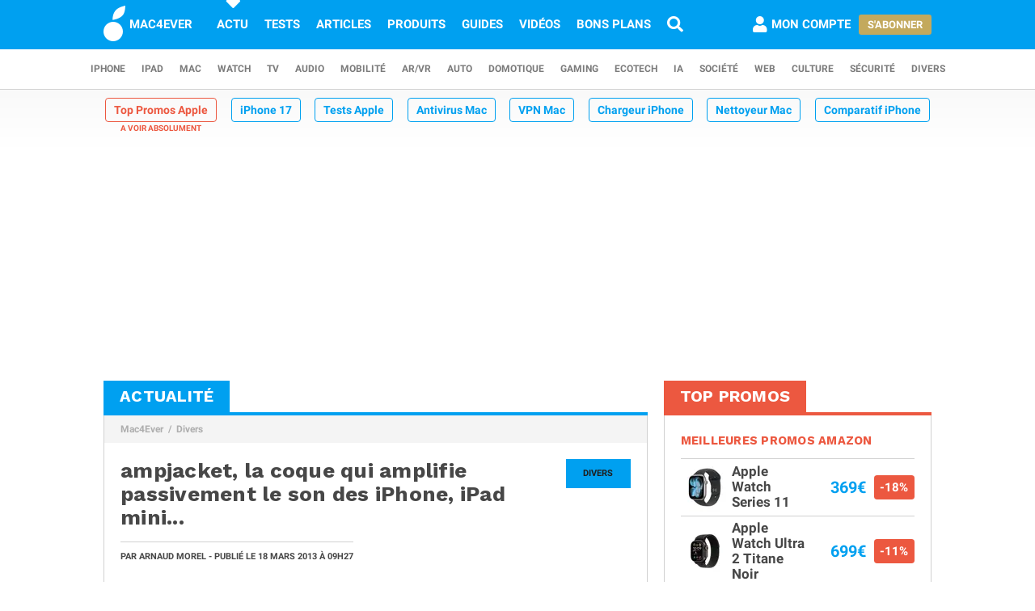

--- FILE ---
content_type: text/html; charset=UTF-8
request_url: https://www.mac4ever.com/divers/78415-ampjacket-la-coque-qui-amplifie-passivement-le-son-des-iphone-ipad-mini
body_size: 15645
content:
<!doctype html>
<!--suppress HttpUrlsUsage -->
<html class="no-js" lang="fr-FR" prefix="og: http://ogp.me/ns#">
<head>
    <meta charset="UTF-8">
    <link rel='dns-prefetch' href="//img-api.mac4ever.com">
            <link rel="dns-prefetch" href="//scripts.opti-digital.com">
                <link rel="dns-prefetch" href="//cache.consentframework.com">
        <link rel='dns-prefetch' href="//choices.consentframework.com">
        <meta http-equiv="x-ua-compatible" content="ie=edge">
    <meta name="viewport" content="width=device-width, initial-scale=1.0, user-scalable=yes">
    <link rel="alternate" type="application/rss+xml" href="/flux/rss/content/all"/>
    <title>ampjacket, la coque qui amplifie passivement le son des iPhone, iPad mini...</title>
    <base href="https://www.mac4ever.com">
    <meta name="description" content="ampjacked est une coque de protection, pour iPhone 5, iPad mini, ou iPod touch 5G qui présente la particularité d&#039;essayer d&#039;amplifier passivement le son…">
            <meta name="author" content="Arnaud Morel">
        <link rel="canonical" href="https://www.mac4ever.com/divers/78415-ampjacket-la-coque-qui-amplifie-passivement-le-son-des-iphone-ipad-mini">
                    <meta name="robots" content="index, follow, max-image-preview:large, max-snippet:-1, max-video-preview:-1">
        <link rel="preload" href="https://www.mac4ever.com/bundles/cmswww/font/roboto/roboto-italic-300-latin.woff2" as="font"
      type="font/woff2"
      crossorigin>
<link rel="preload" href="https://www.mac4ever.com/bundles/cmswww/font/roboto/roboto-italic-700-latin.woff2" as="font"
      type="font/woff2"
      crossorigin>
<link rel="preload" href="https://www.mac4ever.com/bundles/cmswww/font/roboto/roboto-normal-300-latin.woff2" as="font"
      type="font/woff2"
      crossorigin>
<link rel="preload" href="https://www.mac4ever.com/bundles/cmswww/font/roboto/roboto-normal-700-latin.woff2" as="font"
      type="font/woff2"
      crossorigin>
<link rel="preload" href="https://www.mac4ever.com/bundles/cmswww/font/work-sans/work-sans-normal-700-latin.woff"
      as="font" type="font/woff"
      crossorigin>    <script>
    window.dataLayer =  window.dataLayer || [];
    function gtag(){dataLayer.push(arguments);}
    gtag('consent', 'default', {
        'ad_storage': 'denied',
        'analytics_storage': 'denied'
    });
    window.m4eDataState = {
        'ga4': 'G-FHQ1XWC6MR',
        'route': 'article_item',
        'platform': 'www',
        'app': 'www',
        'section': 'news',
        'category': 'divers',
        'vip': '0',
        'uid': 'cfcd208495d565ef66e7dff9f98764da'
    };
    window.dataLayer.push(window.m4eDataState);
</script>                <script>
            window.Sddan = {
                "info": {
                    "hd_m": "",
                    "hd_s256": "",
                    "uf_postal_code": "",
                    "uf_bday": "",
                    "uf_gender": "",
                }
            };
        </script>
        <script data-cfasync="false" src="https://cache.consentframework.com/js/pa/30402/c/YeEjH/stub"
                referrerpolicy="unsafe-url"></script>
        <script ></script>
        <script data-cfasync="false" src="https://choices.consentframework.com/js/pa/30402/c/YeEjH/cmp"
                referrerpolicy="unsafe-url" async></script>
            <script>(function (w, d, s, l, i) {
            w[l] = w[l] || [];
            w[l].push({
                'gtm.start':
                    new Date().getTime(), event: 'gtm.js'
            });
            const f = d.getElementsByTagName(s)[0],
                j = d.createElement(s), dl = l !== 'dataLayer' ? '&l=' + l : '';
            j.async = true;
            j.src =
                'https://www.googletagmanager.com/gtm.js?id=' + i + dl +
                '&gtm_auth=MD0oq23sS_rN5Z9qaBFcFQ' +
                '&gtm_preview=env-2' +
                '&gtm_cookies_win=x';
            f.parentNode.insertBefore(j, f);
        })(window, document, 'script', 'dataLayer', 'GTM-PS78BVQ');</script>
        <meta name="apple-itunes-app"
          content="app-id=459374554, affiliate-data=1306247">
    <meta name="google-play-app" content="app-id=com.eurekoo.m4emobile">
<meta name="apple-mobile-web-app-title" content="Mac4Ever">    <link rel="apple-touch-icon" sizes="180x180" href="/icon/apple-touch-icon.png">
<link rel="apple-touch-icon" sizes="167x167" href="/icon/apple-touch-icon-167x167.png">
<link rel="apple-touch-icon" sizes="152x152" href="/icon/apple-touch-icon-152x152.png">
<link rel="apple-touch-icon" sizes="120x120" href="/icon/apple-touch-icon-120x120.png">
<link rel="apple-touch-icon" sizes="76x76" href="/icon/apple-touch-icon-76x76.png">
<link rel="apple-touch-icon" sizes="60x60" href="/icon/apple-touch-icon-60x60.png">
<link rel="apple-touch-icon" href="/icon/apple-touch-icon.png">
<link rel="icon" type="image/png" sizes="512x512" href="/icon/android-chrome-512x512.png">
<link rel="icon" type="image/png" sizes="192x192" href="/icon/android-chrome-192x192.png">
<link rel="icon" type="image/png" sizes="64x64" href="/icon/favicon-64x64.png">
<link rel="icon" type="image/png" sizes="32x32" href="/icon/favicon-32x32.png">
<link rel="manifest" href="/icon/site.webmanifest">
<link rel="shortcut icon" href="/icon/favicon.ico">
<link rel="mask-icon" href="/icon/safari-pinned-tab.svg" color="#5bbad5">
<meta name="msapplication-TileImage" content="/icon/android-chrome-192x192.png">
<meta name="msapplication-TileColor" content="#009ef3">
<meta name="msapplication-config" content="/icon/browserconfig.xml">
<meta name="theme-color" content="#ffffff">
<meta name="application-name" content="Mac4Ever">        <meta property="og:url" content="https://www.mac4ever.com/divers/78415-ampjacket-la-coque-qui-amplifie-passivement-le-son-des-iphone-ipad-mini">
    <meta property="og:title" content="ampjacket, la coque qui amplifie passivement le son des iPhone, iPad mini...">
    <meta property="og:description" content="ampjacked est une coque de protection, pour iPhone 5, iPad mini, ou iPod touch 5G qui présente la particularité d&#039;essayer d&#039;amplifier passivement le son…">
    <meta property="og:type" content="article">
    <meta property="og:image" content="https://img-api.mac4ever.com/1200/0/default-image-m4e.webp">
    <meta property="og:image:width" content="1200">
    <meta property="og:image:height" content="675">
    <meta property="og:image:type" content="image/webp">
    <meta property="og:site_name" content="Mac4Ever">
    <meta property="og:locale" content="fr_FR">
    <meta property="fb:app_id" content="258660857552128">
    <meta property="twitter:site" content="@mac4ever">
    <meta property="twitter:creator" content="@mac4ever">
    <meta property="twitter:card" content="summary_large_image">
    <meta property="twitter:url" content="https://www.mac4ever.com/divers/78415-ampjacket-la-coque-qui-amplifie-passivement-le-son-des-iphone-ipad-mini">
    <meta property="twitter:title" content="ampjacket, la coque qui amplifie passivement le son des iPhone, iPad mini...">
    <meta property="twitter:description" content="ampjacked est une coque de protection, pour iPhone 5, iPad mini, ou iPod touch 5G qui présente la particularité d&#039;essayer d&#039;amplifier passivement le son…">
    <meta property="article:published_time" content="2013-03-18T09:27:03+01:00">
    <meta property="article:modified_time" content="2013-03-18T09:27:03+01:00">
    <meta property="article:section" content="Divers">
    <meta property="article:author" content="Arnaud Morel">
    <meta property="twitter:label1" content="Écrit par">
    <meta property="twitter:data1" content="Arnaud Morel">
        <script type="application/ld+json">
    {"@context":"https://schema.org","@graph":[{"@type":"ImageObject","@id":"https://www.mac4ever.com/divers/78415-ampjacket-la-coque-qui-amplifie-passivement-le-son-des-iphone-ipad-mini#primaryimage","inLanguage":"fr-FR","url":"https://img-api.mac4ever.com/1200/0/default-image-m4e.webp","contentUrl":"https://img-api.mac4ever.com/1200/0/default-image-m4e.webp","width":"1200","height":675,"encodingFormat":"image/webp","caption":"ampjacket, la coque qui amplifie passivement le son des iPhone, iPad mini..."},{"@type":"WebPage","@id":"https://www.mac4ever.com/divers/78415-ampjacket-la-coque-qui-amplifie-passivement-le-son-des-iphone-ipad-mini","url":"https://www.mac4ever.com/divers/78415-ampjacket-la-coque-qui-amplifie-passivement-le-son-des-iphone-ipad-mini","name":"ampjacket, la coque qui amplifie passivement le son des iPhone, iPad mini...","isPartOf":{"@id":"https://www.mac4ever.com/divers/78415-ampjacket-la-coque-qui-amplifie-passivement-le-son-des-iphone-ipad-mini#website"},"about":{"@id":"https://www.mac4ever.com/divers/78415-ampjacket-la-coque-qui-amplifie-passivement-le-son-des-iphone-ipad-mini#organization"},"inLanguage":"fr-FR","image":{"@id":"https://www.mac4ever.com/divers/78415-ampjacket-la-coque-qui-amplifie-passivement-le-son-des-iphone-ipad-mini#primaryimage"},"primaryImageOfPage":{"@id":"https://www.mac4ever.com/divers/78415-ampjacket-la-coque-qui-amplifie-passivement-le-son-des-iphone-ipad-mini#primaryimage"},"breadcrumb":{"@id":"https://www.mac4ever.com/divers/78415-ampjacket-la-coque-qui-amplifie-passivement-le-son-des-iphone-ipad-mini#breadcrumb"},"description":"ampjacked est une coque de protection, pour iPhone 5, iPad mini, ou iPod touch 5G qui pr\u00e9sente la particularit\u00e9 d'essayer d'amplifier passivement le son\u2026"},{"@type":"Person","@id":"https://www.mac4ever.com/divers/78415-ampjacket-la-coque-qui-amplifie-passivement-le-son-des-iphone-ipad-mini#person/15071","name":"Arnaud Morel","url":"https://www.mac4ever.com/contact/15071","description":"Journaliste sur le site Mac4Ever, de 2007 \u00e0 2014","givenName":"Arnaud","familyName":"Morel","sameAs":["https://x.com/arnaud__morel","https://www.linkedin.com/in/arnaud-morel-03a799158/"],"image":{"@type":"ImageObject","@id":"https://www.mac4ever.com/divers/78415-ampjacket-la-coque-qui-amplifie-passivement-le-son-des-iphone-ipad-mini#person/15071/image","inLanguage":"fr-FR","url":"https://www.mac4ever.com/bundles/cmswww/img/layout/user-default.png","contentUrl":"https://www.mac4ever.com/bundles/cmswww/img/layout/user-default.png","width":200,"height":200,"encodingFormat":"image/png","caption":"Arnaud Morel"}},{"@type":"NewsArticle","@id":"https://www.mac4ever.com/divers/78415-ampjacket-la-coque-qui-amplifie-passivement-le-son-des-iphone-ipad-mini#article","headline":"ampjacket, la coque qui amplifie passivement le son des iPhone, iPad mini...","datePublished":"2013-03-18T09:27:03+01:00","dateModified":"2013-03-18T09:27:03+01:00","isPartOf":{"@id":"https://www.mac4ever.com/divers/78415-ampjacket-la-coque-qui-amplifie-passivement-le-son-des-iphone-ipad-mini"},"mainEntityOfPage":{"@id":"https://www.mac4ever.com/divers/78415-ampjacket-la-coque-qui-amplifie-passivement-le-son-des-iphone-ipad-mini"},"publisher":{"@id":"https://www.mac4ever.com/divers/78415-ampjacket-la-coque-qui-amplifie-passivement-le-son-des-iphone-ipad-mini#organization"},"inLanguage":"fr-FR","speakable":{"@type":"SpeakableSpecification","cssSelector":["article>.content"]},"author":{"name":"Arnaud Morel","@id":"https://www.mac4ever.com/divers/78415-ampjacket-la-coque-qui-amplifie-passivement-le-son-des-iphone-ipad-mini#person/15071"},"image":{"@id":"https://www.mac4ever.com/divers/78415-ampjacket-la-coque-qui-amplifie-passivement-le-son-des-iphone-ipad-mini#primaryimage"},"commentCount":7,"potentialAction":[{"@type":"CommentAction","name":"Comment","target":["https://www.mac4ever.com/divers/78415-ampjacket-la-coque-qui-amplifie-passivement-le-son-des-iphone-ipad-mini#commentaire"]}],"description":"ampjacked est une coque de protection, pour iPhone 5, iPad mini, ou iPod touch 5G qui pr\u00e9sente la particularit\u00e9 d'essayer d'amplifier passivement le son\u2026"},{"@type":"BreadcrumbList","@id":"https://www.mac4ever.com/divers/78415-ampjacket-la-coque-qui-amplifie-passivement-le-son-des-iphone-ipad-mini#breadcrumb","itemListElement":[{"@type":"ListItem","position":1,"name":"Mac4Ever","item":"https://www.mac4ever.com/"},{"@type":"ListItem","position":2,"name":"Divers","item":"https://www.mac4ever.com/divers"}]},{"@type":"WebSite","@id":"https://www.mac4ever.com/divers/78415-ampjacket-la-coque-qui-amplifie-passivement-le-son-des-iphone-ipad-mini#website","name":"Mac4Ever","url":"https://www.mac4ever.com/","description":"Le Media High Tech : iPhone, Mac, Auto, Mobilit\u00e9, Energie, Domotique...","publisher":{"@id":"https://www.mac4ever.com/divers/78415-ampjacket-la-coque-qui-amplifie-passivement-le-son-des-iphone-ipad-mini#organization"},"potentialAction":{"@type":"SearchAction","target":{"@type":"EntryPoint","urlTemplate":"https://www.mac4ever.com/recherche?q={search_term_string}"},"query-input":{"@type":"PropertyValueSpecification","valueRequired":"true","valueName":"search_term_string"}},"inLanguage":"fr-FR"},{"@type":"Organization","@id":"https://www.mac4ever.com/divers/78415-ampjacket-la-coque-qui-amplifie-passivement-le-son-des-iphone-ipad-mini#organization","name":"Mac4Ever","url":"https://www.mac4ever.com/","logo":{"@type":"ImageObject","inLanguage":"fr-FR","@id":"https://www.mac4ever.com/divers/78415-ampjacket-la-coque-qui-amplifie-passivement-le-son-des-iphone-ipad-mini#logo","url":"https://www.mac4ever.com/bundles/cmswww/img/layout/logo-1200px.png","contentUrl":"https://www.mac4ever.com/bundles/cmswww/img/layout/logo-1200px.png","width":1200,"height":1200,"encodingFormat":"image/png","caption":"Mac4Ever"},"image":{"@id":"https://www.mac4ever.com/divers/78415-ampjacket-la-coque-qui-amplifie-passivement-le-son-des-iphone-ipad-mini#logo"},"sameAs":["https://www.facebook.com/Mac4Ever","https://x.com/Mac4ever","https://www.youtube.com/user/Mac4EverOfficiel","https://www.instagram.com/mac4ever/","https://www.tiktok.com/@mac4ever","https://news.google.com/publications/CAAqBwgKMLKWrgswv6HGAw?hl=fr&gl=FR&ceid=FR%3Afr","https://flipboard.com/@Mac4Ever2021"]}]}
    </script>
    <link href="/lib/foundation-sites/foundation.min.css?build=1b44acb789f61a4e9cbfc69db8e30ccd224527c9" rel="stylesheet" type="text/css">
    <link href="/bundles/cmswww/css/app.min.css?build=1b44acb789f61a4e9cbfc69db8e30ccd224527c9" rel="stylesheet">
</head>
<body class="www code40 noHeader "
      data-baseUrlImage="https://img-api.mac4ever.com" data-baseUrlWWW="https://www.mac4ever.com" data-adminUrl="https://admin.mac4ever.com"
      data-cmp="true"
      data-adserver-default="optidigital"
      data-adserver-noConsent="optidigital"
      data-webPush="BAzN_AeyBlTbt9x7dFMdVq_6kP-vSFoDu5czC26hsc0e2H3YsaYLvXKLrZJ5gRWWGsYq9DEHr0JyEcXSxS5D0Eg"
      data-hash="1b44acb789f61a4e9cbfc69db8e30ccd224527c9" data-user-id="0"
                      data-route="article_item">
    <!-- Google Tag Manager (noscript) -->
    <noscript>
        <iframe src="https://www.googletagmanager.com/ns.html?id=GTM-PS78BVQ&gtm_auth=MD0oq23sS_rN5Z9qaBFcFQ&gtm_preview=env-2&gtm_cookies_win=x" height="0" width="0"
                style="display:none;visibility:hidden"></iframe>
    </noscript>
    <!-- End Google Tag Manager (noscript) -->
<div id="page">
    <header>
        <div id="headerDesktop">
    <div class="primary">
        <nav aria-label="primary">
            <a href="/" rel="home">
                <i class="icon-b-mac4ever"></i>
                                    <div>MAC4EVER</div>
                            </a>
            <a href="/actu" class="highlight">Actu</a>
            <a href="/tests" >Tests</a>
            <a href="/dossiers"
               >Articles</a>
            <a href="/produits"
               >Produits</a>
            <a href="/guide-achat-apple"
               >Guides</a>
            <a href="/videos" >Vidéos</a>
            <a href="/bons-plans" >Bons plans</a>
            <a href="/recherche" aria-label="Recherche"
               ><i
                        class="icon icon-s-search"></i></a>
            <div class="spacer"></div>
                            <a href="/login?src=/compte/profil"
                   rel="nofollow"
                   class="account guest">
                    <i class="icon icon-s-user"></i><span class="pr1">Mon compte</span>
                </a>
                                        <div>
                    <a href="/vip" class="button gold">S'abonner</a>
                </div>
                                </nav>
    </div>
        <div class="secondary">
        <nav aria-label="secondary">
                            <a href="/iphone" aria-label="iPhone"
               data-category="iphone">
                    iPhone
            </a>
                            <a href="/ipad" aria-label="iPad"
               data-category="ipad">
                    iPad
            </a>
                            <a href="/mac" aria-label="Mac"
               data-category="mac">
                    Mac
            </a>
                            <a href="/watch" aria-label="Watch"
               data-category="watch">
                    Watch
            </a>
                            <a href="/tv" aria-label="TV"
               data-category="tv">
                    TV
            </a>
                            <a href="/audio" aria-label="Audio"
               data-category="audio">
                    Audio
            </a>
                            <a href="/mobilite" aria-label="Mobilité"
               data-category="mobilite">
                    Mobilité
            </a>
                            <a href="/arvr" aria-label="AR/VR"
               data-category="arvr">
                    AR/VR
            </a>
                            <a href="/auto" aria-label="Auto"
               data-category="auto">
                    Auto
            </a>
                            <a href="/domotique" aria-label="Domotique"
               data-category="domotique">
                    Domotique
            </a>
                            <a href="/gaming" aria-label="Gaming"
               data-category="gaming">
                    Gaming
            </a>
                            <a href="/ecotech" aria-label="EcoTech"
               data-category="ecotech">
                    EcoTech
            </a>
                            <a href="/ia" aria-label="IA"
               data-category="ia">
                    IA
            </a>
                            <a href="/societe" aria-label="Société"
               data-category="societe">
                    Société
            </a>
                            <a href="/web" aria-label="Web"
               data-category="web">
                    Web
            </a>
                            <a href="/culture" aria-label="Culture"
               data-category="culture">
                    Culture
            </a>
                            <a href="/securite" aria-label="Sécurité"
               data-category="securite">
                    Sécurité
            </a>
                            <a href="/divers" aria-label="Divers"
               data-category="divers">
                    Divers
            </a>
                    </nav>
    </div>
</div>        <div id="headerMobile">
    <div class="primary title-bar mobile">
        <div class="title-bar-right">
                        <a href="/compte/profil" aria-label="Mon compte">
                <i class="icon icon-s-user"></i>
            </a>
        </div>
        <div class="title-bar-left">
            <button type="button" class="icon icon-s-bars" data-toggle="navbarMobile"
                    aria-label="Afficher Menu"></button>
        </div>
        <a class="title-bar-center" href="/">
            <i class="icon icon-b-mac4ever"></i>MAC4EVER
        </a>
    </div>
    </div>                                <nav id="hotTopics">
                                                                                <h3><a class="hotContent"  href="https://www.mac4ever.com/top-promos">Top Promos Apple</a></h3>
                                                                                                                                <h3><a class="default"  href="https://www.mac4ever.com/iphone/188976-iphone-17-design-affine-ia-renforcee-photo-amelioree-resume-de-toutes-les-rumeurs">iPhone 17</a></h3>
                                                                                                                                <h3><a class="default"  href="https://www.mac4ever.com/tags/TestProduit">Tests Apple</a></h3>
                                                                                                                                <h3><a class="default"  href="https://www.mac4ever.com/divers/173473-meilleur-antivirus-mac-2026-tests-et-comparatif">Antivirus Mac</a></h3>
                                                                                                                                <h3><a class="default"  href="https://www.mac4ever.com/mac/178368-meilleur-vpn-mac-la-selection-de-mac4ever">VPN Mac</a></h3>
                                                                                                                                <h3><a class="default"  href="https://www.mac4ever.com/iphone/182712-les-meilleurs-chargeurs-pour-iphone">Chargeur iPhone</a></h3>
                                                                                                                                <h3><a class="default"  href="https://www.mac4ever.com/mac/180743-meilleurs-nettoyeurs-pour-mac-le-comparatif-de-mac4ever">Nettoyeur Mac</a></h3>
                                                                                                                                <h3><a class="default"  href="https://www.mac4ever.com/iphone/177359-iphone-lequel-choisir-en-2023">Comparatif iPhone</a></h3>
                                                                                                                                <h3><a class="default"  href="https://www.mac4ever.com/mac/175614-les-meilleurs-docks-thunderbolt-pour-mac-en-2023">Dock Thunderbolt</a></h3>
                                                                    </nav>
            </header>
                                            <div id="adTop">
                    <div>
                        <div class="adContainer" data-column="full" data-placement="top" data-type="ad"
                             data-loaded="false">
                                                                                                                                                                                                                                                                <div class="adMain adHideMobile"></div>
                                                    </div>
                    </div>
                </div>
                            <div id="main" >
        <div class="grid-x grid-padding-x">
            <div class="large-7 xlarge-8 cell columnMain">
                            <section id="articleSection" class="box" data-position="left"
                 data-border="true">
            <header>
                                    <a href="/actu"><h4>Actualité</h4></a>
                                            </header>
                <ul class="breadcrumb">
                    <li><a href="https://www.mac4ever.com/">Mac4Ever</a></li>
                    <li><a href="https://www.mac4ever.com/divers">Divers</a></li>
            </ul>
            <main class="container pt2" id="articleItem">
                <article
        class="article"
                data-main="true"
        data-category="divers"
        data-commentStatus="1"
        data-commentCount="7"
        data-type="news"
        data-id="78415"
        data-url="/divers/78415-ampjacket-la-coque-qui-amplifie-passivement-le-son-des-iphone-ipad-mini"
        data-adUnits="false"
        data-advertisingStatus="true"
        data-tags=""
        >
    <header>
                    <a href="/divers"
               class="category-box float-right">Divers</a>
                            <h1 class="title">ampjacket, la coque qui amplifie passivement le son des iPhone, iPad mini...</h1>
                <div>
            <p>
                                    Par <a
                        href="/contact/15071">Arnaud Morel</a> -
                                                                                            Publié le
                    <time datetime="2013-03-18T09:27:03+01:00">18 mars 2013
                        <span
                                class="hide-for-small-only"> à 09h27</span></time>
                                                                                </p>
                    </div>
                    <div class="grid grid-x mt3 interact">
                <div class="cell shrink">
                                                            <div class="social ">
    <span class="social-twitter" title="Partager sur X"
          data-share='{"open":"menubar=no,toolbar=no,resizable=yes,scrollbars=yes,height=488,width=600","url":"https://x.com/share?url=https%3A%2F%2Fmac4ever.com%2Fa%2F78415&via=mac4ever&text=Mac4Ever%20vient%20de%20publier%20le%20contenu%20%22ampjacket%2C%20la%20coque%20qui%20amplifie%20passivement%20le%20son%20des%20iPhone%2C%20iPad%20mini...%22.%0A%0A"}'><i
                class="icon icon-b-twitter"></i></span>
    <span class="social-facebook" title="Partager sur FaceBook"
          data-share='{"open":"menubar=no,toolbar=no,resizable=yes,scrollbars=yes,height=300,width=600","url":"https://www.facebook.com/sharer/sharer.php?u=https%3A%2F%2Fmac4ever.com%2Fa%2F78415"}'><i
                class="icon icon-b-facebook-f"></i></span>
    <span class="social-linkedin" title="Partager sur Linkedin"
          data-share='{"open":"menubar=no,toolbar=no,resizable=yes,scrollbars=yes,height=500,width=600","url":"https://www.linkedin.com/sharing/share-offsite/?url=https%3A%2F%2Fmac4ever.com%2Fa%2F78415"}'><i
                class="icon icon-b-linkedin"></i></span>
    <span class="social-threads" title="Partager sur Threads"
          data-share='{"open":"menubar=no,toolbar=no,resizable=yes,scrollbars=yes,height=488,width=600","url":"https://www.threads.net/intent/post?text=Mac4Ever%20vient%20de%20publier%20le%20contenu%20%22ampjacket%2C%20la%20coque%20qui%20amplifie%20passivement%20le%20son%20des%20iPhone%2C%20iPad%20mini...%22.%0A%0A%20https%3A%2F%2Fmac4ever.com%2Fa%2F78415"}'><i
                class="icon icon-b-threads"></i></span>
    <span class="social-bluesky" title="Partager sur Bluesky"
          data-share='{"open":"menubar=no,toolbar=no,resizable=yes,scrollbars=yes,height=488,width=600","url":"https://bsky.app/intent/compose?text=Mac4Ever%20vient%20de%20publier%20le%20contenu%20%22ampjacket%2C%20la%20coque%20qui%20amplifie%20passivement%20le%20son%20des%20iPhone%2C%20iPad%20mini...%22.%0A%0A%20https%3A%2F%2Fmac4ever.com%2Fa%2F78415"}'><i
                class="icon icon-b-bluesky"></i></span>
    <span class="social-mastodon" title="Partager sur Mastodon"
          data-share='{"open":"menubar=no,toolbar=no,resizable=yes,scrollbars=yes,height=488,width=600","url":"https://mastodonshare.com/?url=https%3A%2F%2Fmac4ever.com%2Fa%2F78415&via=mac4ever&text=Mac4Ever%20vient%20de%20publier%20le%20contenu%20%22ampjacket%2C%20la%20coque%20qui%20amplifie%20passivement%20le%20son%20des%20iPhone%2C%20iPad%20mini...%22.%0A%0A"}'><i
                class="icon icon-b-mastodon"></i></span>
    <span class="social-email" title="Partager par email"
          data-share='{"url":"mailto:?&subject=ampjacket%2C%20la%20coque%20qui%20amplifie%20passivement%20le%20son%20des%20iPhone%2C%20iPad%20mini...&body=Bonjour%2C%20Mac4Ever%20vient%20de%20publier%20%22ampjacket%2C%20la%20coque%20qui%20amplifie%20passivement%20le%20son%20des%20iPhone%2C%20iPad%20mini...%22.%20Lisez%20ce%20contenu%20en%20suivant%20ce%20lien%20%3A%20https%3A%2F%2Fmac4ever.com%2Fa%2F78415"}'><i
                class="icon icon-r-envelope"></i></span>
</div>                </div>
                <div class="cell shrink">
                                            <a
                                href="#commentaire"
                                class="comment"><i class="icon icon-s-comment-alt"></i>7<span
                                    class="hide-for-small-only hide-for-large-only"> commentaires</span>
                        </a>
                                    </div>
            </div>
            </header>
    <div class="content ">
                    <b>ampjacked est une coque de protection, pour iPhone 5, iPad mini, ou iPod touch 5G qui pr&eacute;sente la particularit&eacute; d'essayer d'amplifier passivement le son de votre appareil, en m&eacute;nageant une chambre d'&eacute;cho &agrave; partir de la sortie son de celui-ci.</b><br><br><figure class="img img-center img-zoom" data-width="806" data-height="386">    <i class="icon icon-s-search"></i>    <picture>                            <source type="image/webp" media="(-webkit-min-device-pixel-ratio: 2) and (min-width: 667px)" srcset="https://img-api.mac4ever.com/800/0/3367_ampjacket-la-coque-qui-amplifie-passivement-le-son-des-iphone-ipad-mini.webp 800w, https://img-api.mac4ever.com/806/0/3367_ampjacket-la-coque-qui-amplifie-passivement-le-son-des-iphone-ipad-mini.webp 806w" sizes="(min-width: 1024px) 631px, (min-width: 850px) 66vw, (min-width: 667px) 58vw">                    <source type="image/webp" media="(-webkit-min-device-pixel-ratio: 2)" srcset="https://img-api.mac4ever.com/600/0/3367_ampjacket-la-coque-qui-amplifie-passivement-le-son-des-iphone-ipad-mini.webp 600w, https://img-api.mac4ever.com/750/0/3367_ampjacket-la-coque-qui-amplifie-passivement-le-son-des-iphone-ipad-mini.webp 750w, https://img-api.mac4ever.com/806/0/3367_ampjacket-la-coque-qui-amplifie-passivement-le-son-des-iphone-ipad-mini.webp 806w" sizes="95vw">                    <source type="image/webp"  srcset="https://img-api.mac4ever.com/400/0/3367_ampjacket-la-coque-qui-amplifie-passivement-le-son-des-iphone-ipad-mini.webp 400w, https://img-api.mac4ever.com/500/0/3367_ampjacket-la-coque-qui-amplifie-passivement-le-son-des-iphone-ipad-mini.webp 500w, https://img-api.mac4ever.com/600/0/3367_ampjacket-la-coque-qui-amplifie-passivement-le-son-des-iphone-ipad-mini.webp 600w, https://img-api.mac4ever.com/700/0/3367_ampjacket-la-coque-qui-amplifie-passivement-le-son-des-iphone-ipad-mini.webp 700w, https://img-api.mac4ever.com/800/0/3367_ampjacket-la-coque-qui-amplifie-passivement-le-son-des-iphone-ipad-mini.webp 800w" sizes="(min-width: 1024px) 631px, (min-width: 850px) 66vw, (min-width: 667px) 58vw, 95vw">                    <source type="image/jpg" media="(-webkit-min-device-pixel-ratio: 2) and (min-width: 667px)" srcset="https://img-api.mac4ever.com/800/0/3367_ampjacket-la-coque-qui-amplifie-passivement-le-son-des-iphone-ipad-mini.jpg 800w, https://img-api.mac4ever.com/806/0/3367_ampjacket-la-coque-qui-amplifie-passivement-le-son-des-iphone-ipad-mini.jpg 806w" sizes="(min-width: 1024px) 631px, (min-width: 850px) 66vw, (min-width: 667px) 58vw">                    <source type="image/jpg" media="(-webkit-min-device-pixel-ratio: 2)" srcset="https://img-api.mac4ever.com/600/0/3367_ampjacket-la-coque-qui-amplifie-passivement-le-son-des-iphone-ipad-mini.jpg 600w, https://img-api.mac4ever.com/750/0/3367_ampjacket-la-coque-qui-amplifie-passivement-le-son-des-iphone-ipad-mini.jpg 750w, https://img-api.mac4ever.com/806/0/3367_ampjacket-la-coque-qui-amplifie-passivement-le-son-des-iphone-ipad-mini.jpg 806w" sizes="95vw">                    <source type="image/jpg"  srcset="https://img-api.mac4ever.com/400/0/3367_ampjacket-la-coque-qui-amplifie-passivement-le-son-des-iphone-ipad-mini.jpg 400w, https://img-api.mac4ever.com/500/0/3367_ampjacket-la-coque-qui-amplifie-passivement-le-son-des-iphone-ipad-mini.jpg 500w, https://img-api.mac4ever.com/600/0/3367_ampjacket-la-coque-qui-amplifie-passivement-le-son-des-iphone-ipad-mini.jpg 600w, https://img-api.mac4ever.com/700/0/3367_ampjacket-la-coque-qui-amplifie-passivement-le-son-des-iphone-ipad-mini.jpg 700w, https://img-api.mac4ever.com/800/0/3367_ampjacket-la-coque-qui-amplifie-passivement-le-son-des-iphone-ipad-mini.jpg 800w" sizes="(min-width: 1024px) 631px, (min-width: 850px) 66vw, (min-width: 667px) 58vw, 95vw">                <img src="https://img-api.mac4ever.com/806/0/3367_ampjacket-la-coque-qui-amplifie-passivement-le-son-des-iphone-ipad-mini.webp"             alt="ampjacket, la coque qui amplifie passivement le son des iPhone, iPad mini..." width="806" height="386"             loading="lazy">    </picture>    </figure><br><br>De fait, la coque am&egrave;ne un surcroit d'&eacute;paisseur, et une dissym&eacute;trie de l'appareil une fois positionn&eacute;e. <a href="https://9to5mac.com/2013/03/16/review-is-the-ampjacket-for-iphone-anything-to-get-amped-about/" target="_blank">9To5Mac</a> a test&eacute; ampjacked sur un iPhone 5, et s'estime assez satisfait du test : le son est effectivement nettement amplifi&eacute; mais au prix d'une perte de d&eacute;finition sonore dans les fr&eacute;quences m&eacute;dianes. <br><br><b>Le son est certes amplifi&eacute; mais aussi d&eacute;grad&eacute;</b>. La coque s'av&egrave;re en outre assez difficile &agrave; retirer une fois mise en place. Mais globalement, par exemple pour augmenter le niveau de restitution sonore en voiture en utilisation GPS, la coque fait son office. Elle est vendue 30 &euro; pour iPhone 5, 25 $ pour iPod touch 5G et 40 $ pour iPad mini.<br><br><div class="txt-center"><div class="module module-video" data-module="video">    <div class="txt-center">        <iframe data-src="https://www.youtube.com/embed/oDM7O8QytHc?rel=0&amp;modestbranding=1" data-creator="other" data-width="853" height="480" frameborder="0" allowfullscreen></iframe>    </div></div></div><br><br>ampjacked<br><a href="https://9to5mac.com/2013/03/16/review-is-the-ampjacket-for-iphone-anything-to-get-amped-about/" target="_blank">Test de ampjacked</a>
                    </div>
            <footer>
            <div class="grid grid-x interact">
                                                                    <div class="cell shrink">
                        <a
                                href="#commentaire"
                                class="comment ml1"><i class="icon icon-s-comment-alt"></i>7
                            <span
                                    class="hide-for-small-only hide-for-large-only"> commentaires</span>
                        </a>
                    </div>
                                            </div>
                                                            <div class="social social-xl">
    <span class="social-twitter" title="Partager sur X"
          data-share='{"open":"menubar=no,toolbar=no,resizable=yes,scrollbars=yes,height=488,width=600","url":"https://x.com/share?url=https%3A%2F%2Fmac4ever.com%2Fa%2F78415&via=mac4ever&text=Mac4Ever%20vient%20de%20publier%20le%20contenu%20%22ampjacket%2C%20la%20coque%20qui%20amplifie%20passivement%20le%20son%20des%20iPhone%2C%20iPad%20mini...%22.%0A%0A"}'><i
                class="icon icon-b-twitter"></i></span>
    <span class="social-facebook" title="Partager sur FaceBook"
          data-share='{"open":"menubar=no,toolbar=no,resizable=yes,scrollbars=yes,height=300,width=600","url":"https://www.facebook.com/sharer/sharer.php?u=https%3A%2F%2Fmac4ever.com%2Fa%2F78415"}'><i
                class="icon icon-b-facebook-f"></i></span>
    <span class="social-linkedin" title="Partager sur Linkedin"
          data-share='{"open":"menubar=no,toolbar=no,resizable=yes,scrollbars=yes,height=500,width=600","url":"https://www.linkedin.com/sharing/share-offsite/?url=https%3A%2F%2Fmac4ever.com%2Fa%2F78415"}'><i
                class="icon icon-b-linkedin"></i></span>
    <span class="social-threads" title="Partager sur Threads"
          data-share='{"open":"menubar=no,toolbar=no,resizable=yes,scrollbars=yes,height=488,width=600","url":"https://www.threads.net/intent/post?text=Mac4Ever%20vient%20de%20publier%20le%20contenu%20%22ampjacket%2C%20la%20coque%20qui%20amplifie%20passivement%20le%20son%20des%20iPhone%2C%20iPad%20mini...%22.%0A%0A%20https%3A%2F%2Fmac4ever.com%2Fa%2F78415"}'><i
                class="icon icon-b-threads"></i></span>
    <span class="social-bluesky" title="Partager sur Bluesky"
          data-share='{"open":"menubar=no,toolbar=no,resizable=yes,scrollbars=yes,height=488,width=600","url":"https://bsky.app/intent/compose?text=Mac4Ever%20vient%20de%20publier%20le%20contenu%20%22ampjacket%2C%20la%20coque%20qui%20amplifie%20passivement%20le%20son%20des%20iPhone%2C%20iPad%20mini...%22.%0A%0A%20https%3A%2F%2Fmac4ever.com%2Fa%2F78415"}'><i
                class="icon icon-b-bluesky"></i></span>
    <span class="social-mastodon" title="Partager sur Mastodon"
          data-share='{"open":"menubar=no,toolbar=no,resizable=yes,scrollbars=yes,height=488,width=600","url":"https://mastodonshare.com/?url=https%3A%2F%2Fmac4ever.com%2Fa%2F78415&via=mac4ever&text=Mac4Ever%20vient%20de%20publier%20le%20contenu%20%22ampjacket%2C%20la%20coque%20qui%20amplifie%20passivement%20le%20son%20des%20iPhone%2C%20iPad%20mini...%22.%0A%0A"}'><i
                class="icon icon-b-mastodon"></i></span>
    <span class="social-email" title="Partager par email"
          data-share='{"url":"mailto:?&subject=ampjacket%2C%20la%20coque%20qui%20amplifie%20passivement%20le%20son%20des%20iPhone%2C%20iPad%20mini...&body=Bonjour%2C%20Mac4Ever%20vient%20de%20publier%20%22ampjacket%2C%20la%20coque%20qui%20amplifie%20passivement%20le%20son%20des%20iPhone%2C%20iPad%20mini...%22.%20Lisez%20ce%20contenu%20en%20suivant%20ce%20lien%20%3A%20https%3A%2F%2Fmac4ever.com%2Fa%2F78415"}'><i
                class="icon icon-r-envelope"></i></span>
</div>                                </footer>
    </article>
        <div id="navigateMobile">
        <div>
                                    <div class="social social-xl">
    <span class="social-twitter" title="Partager sur X"
          data-share='{"open":"menubar=no,toolbar=no,resizable=yes,scrollbars=yes,height=488,width=600","url":"https://x.com/share?url=https%3A%2F%2Fmac4ever.com%2Fa%2F78415&via=mac4ever&text=Mac4Ever%20vient%20de%20publier%20le%20contenu%20%22ampjacket%2C%20la%20coque%20qui%20amplifie%20passivement%20le%20son%20des%20iPhone%2C%20iPad%20mini...%22.%0A%0A"}'><i
                class="icon icon-b-twitter"></i></span>
    <span class="social-facebook" title="Partager sur FaceBook"
          data-share='{"open":"menubar=no,toolbar=no,resizable=yes,scrollbars=yes,height=300,width=600","url":"https://www.facebook.com/sharer/sharer.php?u=https%3A%2F%2Fmac4ever.com%2Fa%2F78415"}'><i
                class="icon icon-b-facebook-f"></i></span>
    <span class="social-linkedin" title="Partager sur Linkedin"
          data-share='{"open":"menubar=no,toolbar=no,resizable=yes,scrollbars=yes,height=500,width=600","url":"https://www.linkedin.com/sharing/share-offsite/?url=https%3A%2F%2Fmac4ever.com%2Fa%2F78415"}'><i
                class="icon icon-b-linkedin"></i></span>
    <span class="social-threads" title="Partager sur Threads"
          data-share='{"open":"menubar=no,toolbar=no,resizable=yes,scrollbars=yes,height=488,width=600","url":"https://www.threads.net/intent/post?text=Mac4Ever%20vient%20de%20publier%20le%20contenu%20%22ampjacket%2C%20la%20coque%20qui%20amplifie%20passivement%20le%20son%20des%20iPhone%2C%20iPad%20mini...%22.%0A%0A%20https%3A%2F%2Fmac4ever.com%2Fa%2F78415"}'><i
                class="icon icon-b-threads"></i></span>
    <span class="social-bluesky" title="Partager sur Bluesky"
          data-share='{"open":"menubar=no,toolbar=no,resizable=yes,scrollbars=yes,height=488,width=600","url":"https://bsky.app/intent/compose?text=Mac4Ever%20vient%20de%20publier%20le%20contenu%20%22ampjacket%2C%20la%20coque%20qui%20amplifie%20passivement%20le%20son%20des%20iPhone%2C%20iPad%20mini...%22.%0A%0A%20https%3A%2F%2Fmac4ever.com%2Fa%2F78415"}'><i
                class="icon icon-b-bluesky"></i></span>
    <span class="social-mastodon" title="Partager sur Mastodon"
          data-share='{"open":"menubar=no,toolbar=no,resizable=yes,scrollbars=yes,height=488,width=600","url":"https://mastodonshare.com/?url=https%3A%2F%2Fmac4ever.com%2Fa%2F78415&via=mac4ever&text=Mac4Ever%20vient%20de%20publier%20le%20contenu%20%22ampjacket%2C%20la%20coque%20qui%20amplifie%20passivement%20le%20son%20des%20iPhone%2C%20iPad%20mini...%22.%0A%0A"}'><i
                class="icon icon-b-mastodon"></i></span>
    <span class="social-email" title="Partager par email"
          data-share='{"url":"mailto:?&subject=ampjacket%2C%20la%20coque%20qui%20amplifie%20passivement%20le%20son%20des%20iPhone%2C%20iPad%20mini...&body=Bonjour%2C%20Mac4Ever%20vient%20de%20publier%20%22ampjacket%2C%20la%20coque%20qui%20amplifie%20passivement%20le%20son%20des%20iPhone%2C%20iPad%20mini...%22.%20Lisez%20ce%20contenu%20en%20suivant%20ce%20lien%20%3A%20https%3A%2F%2Fmac4ever.com%2Fa%2F78415"}'><i
                class="icon icon-r-envelope"></i></span>
</div>        </div>
    </div>


            </main>
            <aside class="container pb2"></aside>
            <footer></footer>
        </section>
                </div>
                            <aside class="large-5 xlarge-4 cell columnRight">
                        <section id="bestoffers" class="box box-red bestoffers" data-position="right" data-border="true">
    <header>
        <h4>Top promos</h4>
    </header>
    <div class="container">
        <div class="header">Meilleures promos Amazon</div>
        <div>
                                                <a href="https://shop.mac4ever.com/gateway?pId=deeplink&amp;mId=am&amp;ml=7td6&st=shopping&sid=1056&sp=www"
                       class="product" target="_blank" rel="nofollow">
                        <picture class="img">
                        <source type="image/webp" media="(-webkit-min-device-pixel-ratio: 2)"
                    srcset="https://img-api.mac4ever.com/78/0/d4136e2dec_b0fqfjfx19.webp">
            <source type="image/webp" srcset="https://img-api.mac4ever.com/60/0/d4136e2dec_b0fqfjfx19.webp">
            <source type="image/jpg" media="(-webkit-min-device-pixel-ratio: 2)"
                    srcset="https://img-api.mac4ever.com/78/0/d4136e2dec_b0fqfjfx19.jpg">
            <source type="image/jpg" srcset="https://img-api.mac4ever.com/60/0/d4136e2dec_b0fqfjfx19.jpg">
                <img          src="https://img-api.mac4ever.com/60/0/d4136e2dec_b0fqfjfx19.jpg"
         width="60" height="60"
             alt="Apple Watch Series 11" loading="lazy">
</picture>                        <p class="name">Apple Watch Series 11</p>
                        <p class="price">369€</p>
                        <p class="rebate"><span>-18%</span></p>
                    </a>
                                    <a href="https://shop.mac4ever.com/gateway?pId=deeplink&amp;mId=am&amp;ml=71r0&st=shopping&sid=806&sp=www"
                       class="product" target="_blank" rel="nofollow">
                        <picture class="img">
                        <source type="image/webp" media="(-webkit-min-device-pixel-ratio: 2)"
                    srcset="https://img-api.mac4ever.com/78/0/e8afe59124_b0dgj5ldky.webp">
            <source type="image/webp" srcset="https://img-api.mac4ever.com/60/0/e8afe59124_b0dgj5ldky.webp">
            <source type="image/jpg" media="(-webkit-min-device-pixel-ratio: 2)"
                    srcset="https://img-api.mac4ever.com/78/0/e8afe59124_b0dgj5ldky.jpg">
            <source type="image/jpg" srcset="https://img-api.mac4ever.com/60/0/e8afe59124_b0dgj5ldky.jpg">
                <img          src="https://img-api.mac4ever.com/60/0/e8afe59124_b0dgj5ldky.jpg"
         width="60" height="60"
             alt="Apple Watch Ultra 2 Titane Noir" loading="lazy">
</picture>                        <p class="name">Apple Watch Ultra 2 Titane Noir</p>
                        <p class="price">699€</p>
                        <p class="rebate"><span>-11%</span></p>
                    </a>
                                    <a href="https://shop.mac4ever.com/gateway?pId=deeplink&amp;mId=am&amp;ml=6vqf&st=shopping&sid=818&sp=www"
                       class="product" target="_blank" rel="nofollow">
                        <picture class="img">
                        <source type="image/webp" media="(-webkit-min-device-pixel-ratio: 2)"
                    srcset="https://img-api.mac4ever.com/78/0/ec7d3f6672_b0dzdq7sqk.webp">
            <source type="image/webp" srcset="https://img-api.mac4ever.com/60/0/ec7d3f6672_b0dzdq7sqk.webp">
            <source type="image/jpg" media="(-webkit-min-device-pixel-ratio: 2)"
                    srcset="https://img-api.mac4ever.com/78/0/ec7d3f6672_b0dzdq7sqk.jpg">
            <source type="image/jpg" srcset="https://img-api.mac4ever.com/60/0/ec7d3f6672_b0dzdq7sqk.jpg">
                <img          src="https://img-api.mac4ever.com/60/0/ec7d3f6672_b0dzdq7sqk.jpg"
         width="60" height="60"
             alt="MacBook Air 13&quot; M4" loading="lazy">
</picture>                        <p class="name">MacBook Air 13&quot; M4</p>
                        <p class="price">949€</p>
                        <p class="rebate"><span>-14%</span></p>
                    </a>
                                    <a href="https://shop.mac4ever.com/gateway?pId=deeplink&amp;mId=am&amp;ml=5lmp&st=shopping&sid=658&sp=www"
                       class="product" target="_blank" rel="nofollow">
                        <picture class="img">
                        <source type="image/webp" media="(-webkit-min-device-pixel-ratio: 2)"
                    srcset="https://img-api.mac4ever.com/78/0/f28d1d4fc4_b0d3j6xxyt.webp">
            <source type="image/webp" srcset="https://img-api.mac4ever.com/60/0/f28d1d4fc4_b0d3j6xxyt.webp">
            <source type="image/jpg" media="(-webkit-min-device-pixel-ratio: 2)"
                    srcset="https://img-api.mac4ever.com/78/0/f28d1d4fc4_b0d3j6xxyt.jpg">
            <source type="image/jpg" srcset="https://img-api.mac4ever.com/60/0/f28d1d4fc4_b0d3j6xxyt.jpg">
                <img          src="https://img-api.mac4ever.com/60/0/f28d1d4fc4_b0d3j6xxyt.jpg"
         width="60" height="60"
             alt="Apple Smart Folio pour iPad Pro M4 13 pouces" loading="lazy">
</picture>                        <p class="name">Apple Smart Folio pour iPad Pro M4 13 pouces</p>
                        <p class="price">84€</p>
                        <p class="rebate"><span>-30%</span></p>
                    </a>
                                    </div>
    </div>
    <a href="/top-promos">
        <footer>Voir toutes les promos</footer>
    </a>
</section>        <section class="box" data-position="right" data-border="true">
        <header>
            <h4>Tests &amp; Articles</h4>
        </header>
        <div class="container">
            <div class="grid-x grid-padding-x">
                            <a href="/divers/193944-test-de-l-innaio-ai-translator-t10-un-galet-traducteur-qui-se-colle-a-l-iphone"
                   class="small-12 cell">
                    <div class="grid-x grid-padding-x align-middle item" >
                        <div class="small-6 small-order-2 large-12 large-order-1 imgContainer cell">
                            <span class="category-box"></span>
                                                            <div class="scoreContainer">
                                    <div class="score">7.5</div>
                                </div>
                                                        <picture class="img">
                        <source type="image/webp" media="(-webkit-min-device-pixel-ratio: 2)"
                    srcset="https://img-api.mac4ever.com/377x212:0;0:2499;1406/31d6f71c22_innaio.webp">
            <source type="image/webp" srcset="https://img-api.mac4ever.com/290x163:0;0:2499;1406/31d6f71c22_innaio.webp">
            <source type="image/gif" media="(-webkit-min-device-pixel-ratio: 2)"
                    srcset="https://img-api.mac4ever.com/377x212:0;0:2499;1406/31d6f71c22_innaio.gif">
            <source type="image/gif" srcset="https://img-api.mac4ever.com/290x163:0;0:2499;1406/31d6f71c22_innaio.gif">
                <img class="category-bar"         src="https://img-api.mac4ever.com/290x163:0;0:2499;1406/31d6f71c22_innaio.gif"
         width="290" height="163"
             alt="Test de l&#039;InnAIO AI Translator T10 : un galet traducteur qui se colle à l&#039;iPhone" loading="lazy">
</picture>                        </div>
                        <p class="small-6 small-order-1 large-12 large-order-2 cell">Test de l&#039;InnAIO AI Translator T10 : un galet traducteur qui se colle à l&#039;iPhone</p>
                    </div>
                </a>
                            <a href="/divers/193882-test-du-cpl-devolo-magic-2-wifi-6-next-enfin-de-l-internet-meme-au-fond-du-jardin"
                   class="small-12 cell">
                    <div class="grid-x grid-padding-x align-middle item" >
                        <div class="small-6 small-order-2 large-12 large-order-1 imgContainer cell">
                            <span class="category-box"></span>
                                                            <div class="scoreContainer">
                                    <div class="score">9</div>
                                </div>
                                                        <picture class="img">
                        <source type="image/webp" media="(-webkit-min-device-pixel-ratio: 2)"
                    srcset="https://img-api.mac4ever.com/377x212:8;53:1150;646/6ef80f1116_test-du-cpl-devolo-magic-2-wifi-6-next-enfin-de-l-internet-meme-au-fond-du-jardin.webp">
            <source type="image/webp" srcset="https://img-api.mac4ever.com/290x163:8;53:1150;646/6ef80f1116_test-du-cpl-devolo-magic-2-wifi-6-next-enfin-de-l-internet-meme-au-fond-du-jardin.webp">
            <source type="image/jpg" media="(-webkit-min-device-pixel-ratio: 2)"
                    srcset="https://img-api.mac4ever.com/377x212:8;53:1150;646/6ef80f1116_test-du-cpl-devolo-magic-2-wifi-6-next-enfin-de-l-internet-meme-au-fond-du-jardin.jpg">
            <source type="image/jpg" srcset="https://img-api.mac4ever.com/290x163:8;53:1150;646/6ef80f1116_test-du-cpl-devolo-magic-2-wifi-6-next-enfin-de-l-internet-meme-au-fond-du-jardin.jpg">
                <img class="category-bar"         src="https://img-api.mac4ever.com/290x163:8;53:1150;646/6ef80f1116_test-du-cpl-devolo-magic-2-wifi-6-next-enfin-de-l-internet-meme-au-fond-du-jardin.jpg"
         width="290" height="163"
             alt="Test du CPL Devolo Magic 2 WiFi 6 Next : enfin de l’internet même au fond du jardin" loading="lazy">
</picture>                        </div>
                        <p class="small-6 small-order-1 large-12 large-order-2 cell">Test du CPL Devolo Magic 2 WiFi 6 Next : enfin de l’internet même au fond du jardin</p>
                    </div>
                </a>
                        </div>
        </div>
    </section>
                                                                                                                                                                        <div class="adStickyContainer" data-position="right"                     data-column="right" data-placement="1" data-type="ad"
                     data-loaded="false">
                    <div class="adSticky adHideMobile"></div>
                </div>
                            <section id="productWidget" class="box" data-position="right" data-border="true">
    <header>
        <p>Produits</p>
            </header>
    <div class="container">
        <div class="header header-small">
            <a href="/produits/ordinateurs-portable" class="hollow button tiny">Mac</a>
            <a href="/produits/smartphones"
               class="hollow button tiny">iPhone</a>
            <a href="/produits/tablettes" class="hollow button tiny">iPad</a>
            <a href="/produits/montres-connectes" class="hollow button tiny">Watch</a>
            <a href="/produits/casques-ecouteurs" class="hollow button tiny">Audio</a>
        </div>
        <div class="content">
                            <div data-advice="new">
                    <div class="product">
                                                    <p><a href="/produits/1052-iphone-17-pro-max">iPhone 17 Pro Max</a></p>
                                                <div class="buyGauge">
                                                            <div class="gauge">
                                    <span class="arrow"></span>
                                    <span class="circleContainer">
                                    <span class="circle"></span>
                                </span>
                                </div>
                                                    </div>
                        <div class="score ">
                            9.5
                        </div>
                    </div>
                </div>
                            <div data-advice="new">
                    <div class="product">
                                                    <p><a href="/produits/1053-iphone-17-pro">iPhone 17 Pro</a></p>
                                                <div class="buyGauge">
                                                            <div class="gauge">
                                    <span class="arrow"></span>
                                    <span class="circleContainer">
                                    <span class="circle"></span>
                                </span>
                                </div>
                                                    </div>
                        <div class="score ">
                            9.5
                        </div>
                    </div>
                </div>
                            <div data-advice="new">
                    <div class="product">
                                                    <p><a href="/produits/1054-iphone-17">iPhone 17</a></p>
                                                <div class="buyGauge">
                                                            <div class="gauge">
                                    <span class="arrow"></span>
                                    <span class="circleContainer">
                                    <span class="circle"></span>
                                </span>
                                </div>
                                                    </div>
                        <div class="score ">
                            10
                        </div>
                    </div>
                </div>
                            <div data-advice="new">
                    <div class="product">
                                                    <p><a href="/produits/1055-iphone-air">iPhone Air</a></p>
                                                <div class="buyGauge">
                                                            <div class="gauge">
                                    <span class="arrow"></span>
                                    <span class="circleContainer">
                                    <span class="circle"></span>
                                </span>
                                </div>
                                                    </div>
                        <div class="score ">
                            7
                        </div>
                    </div>
                </div>
                            <div data-advice="neutral">
                    <div class="product">
                                                    <p><a href="/produits/812-apple-iphone-16e">iPhone 16e</a></p>
                                                <div class="buyGauge">
                                                            <div class="gauge">
                                    <span class="arrow"></span>
                                    <span class="circleContainer">
                                    <span class="circle"></span>
                                </span>
                                </div>
                                                    </div>
                        <div class="score ">
                            6
                        </div>
                    </div>
                </div>
                            <div data-advice="neutral">
                    <div class="product">
                                                    <p><a href="/produits/733-iphone-16">iPhone 16</a></p>
                                                <div class="buyGauge">
                                                            <div class="gauge">
                                    <span class="arrow"></span>
                                    <span class="circleContainer">
                                    <span class="circle"></span>
                                </span>
                                </div>
                                                    </div>
                        <div class="score ">
                            8
                        </div>
                    </div>
                </div>
                    </div>
    </div>
    <a href="/produits">
        <footer>Voir tous les produits</footer>
    </a>
</section>                                                                                                                                                                        <div class="adStickyContainer" data-position="right"                     data-column="right" data-placement="2" data-type="ad"
                     data-loaded="false">
                    <div class="adSticky adHideMobile"></div>
                </div>
                            <section class="followUs  bottom" data-position="right" data-border="false">
    <h4>Suivez-nous !</h4>
    <p>
        <a href="/applications-iphone-ipad-android" title="Applications Mac4Ever"><i class="icon icon-b-app-store-ios"></i></a>
        <a href="https://x.com/Mac4ever" target="_blank" title="X" rel="nofollow"><i
                    class="icon icon-b-twitter"></i></a>
        <a href="https://news.google.com/publications/CAAqBwgKMLKWrgswv6HGAw?hl=fr&amp;gl=FR&amp;ceid=FR%3Afr" target="_blank" title="Google" rel="nofollow"><i class="icon icon-b-google"></i></a>
        <a href="https://www.threads.net/@mac4ever" target="_blank" title="Threads" rel="nofollow"><i
                    class="icon icon-b-threads"></i></a>
        <a href="https://www.facebook.com/Mac4Ever" target="_blank" title="FaceBook" rel="nofollow"><i
                    class="icon icon-b-facebook-f"></i></a>
        <a href="https://www.youtube.com/user/Mac4EverOfficiel" target="_blank" title="YouTube" rel="nofollow"><i
                    class="icon icon-b-youtube"></i></a>
    </p>
    <p>
        <a href="https://www.tiktok.com/@mac4ever" target="_blank" title="TikTok" rel="nofollow"><i class="icon icon-b-tiktok"></i></a>
        <a href="https://www.instagram.com/mac4ever/" target="_blank" title="Instagram" rel="nofollow"><i
                    class="icon icon-b-instagram"></i></a>
        <a href="https://bsky.app/profile/mac4ever.bsky.social" target="_blank" title="Bluesky" rel="nofollow"><i
                    class="icon icon-b-bluesky"></i></a>
        <a href="https://mastodon.social/@mac4ever" target="_blank" title="Threads" rel="nofollow"><i
                    class="icon icon-b-mastodon"></i></a>
    </p>
</section>                </aside>
                    </div>
                </div>
                                                                                                                                                                                        <div class="adContainer mt1- mb1-"                     data-column="full" data-placement="bottom" data-type="ad"
                     data-loaded="false">
                    <div class="adMain adHideDesktop"></div>
                </div>
                                    <footer id="footer">
    <div class="grid-x">
        <div class="cell small-6 large-3 hide-for-medium-only">
            <i class="icon icon-b-mac4ever"></i>
        </div>
        <div class="cell small-6 medium-4 large-3">
            <ul>
                <li><a href="/contact">Contact</a></li>
                <li><a href="/a-propos">A propos</a></li>
                <li><a href="/jobs">Emploi</a></li>
                <li><a href="/mentions-legales">Mentions légales</a></li>

            </ul>
        </div>
        <div class="cell small-6 medium-4 large-3">
            <ul>
                <li><a href="/archives">Archives</a></li>
                <li><a href="/flux">Flux</a></li>
                <li><a href="/applications-iphone-ipad-android">Apps</a></li>
            </ul>
        </div>
        <div class="cell small-6 medium-4 large-3">
            <ul>
                <li><a href="/politique-de-condidentialite">Confidentialité</a></li>
                <li><a href="/cookies">Infos Cookies</a></li>
                <li>
                                            <a href="#" onclick="window.Sddan.cmp.displayUI();">Consentement</a>
                                    </li>
            </ul>
        </div>
    </div>
</footer>    </div>
<div class="reveal leftPanel" id="navbarMobile" data-reveal data-close-on-click="true">
    <ul>
        <li class="section">
            <button class="close-button" data-close="" aria-label="Close modal" type="button">
                <span aria-hidden="true">×</span>
            </button>Menu</li>
                <li class="link"><a href="/actu"
                            class="highlight"><i class="icon icon-s-align-left"></i>
                Actualité</a></li>
        <li class="link"><a href="/tests"
                            ><i
                    class="icon icon-s-chevron-right"></i><i class="icon icon-r-eye"></i> Tests</a></li>
        <li class="link"><a href="/dossiers"
                            ><i
                    class="icon icon-s-chevron-right"></i><i class="icon icon-r-newspaper"></i> Articles</a>
        </li>
        <li class="link"><a href="/produits"
                            ><i
                    class="icon icon-s-chevron-right"></i><i class="icon icon-s-desktop"></i> Produits</a>
        </li>
        <li class="link"><a href="/guide-achat-apple"
                            ><i
                    class="icon icon-s-chevron-right"></i><i class="icon icon-s-tag"></i> Guide d'achat</a>
        </li>
        <li class="link"><a href="/videos"
                            ><i
                    class="icon icon-s-chevron-right"></i><i class="icon icon-b-youtube"></i> Vidéos</a></li>
        <li class="link"><a href="/bons-plans"
                            ><i
                    class="icon icon-s-chevron-right"></i><i class="icon icon-s-euro-sign"></i> Bons
                plans</a></li>
        <li class="section">Autre</li>
        <li class="link"><a href="/contact"
                            >                <i
                        class="icon icon-s-chevron-right"></i><i class="icon icon-r-envelope"></i>
                Contact</a></li>
        <li class="link"><a href="/recherche"
                            ><i
                    class="icon icon-s-chevron-right"></i><i class="icon icon-s-search"></i> Recherche</a>
        </li>
        <li class="link"><a href="/archives"
                            >                <i
                        class="icon icon-s-chevron-right"></i><i class="icon icon-s-bars"></i> Archives</a>
        </li>
        <li class="link"><a href="/a-propos"
                            >                <i
                        class="icon icon-s-chevron-right"></i><i class="icon icon-b-mac4ever"></i> A
                propos</a></li>
        <li class="link"><a href="/jobs"
                            ><i
                    class="icon icon-s-chevron-right"></i><i class="icon icon-s-user"></i> Emploi</a></li>
        <li class="link"><a href="/flux"
                            ><i
                    class="icon icon-s-chevron-right"></i><i class="icon icon-s-rss"></i> Flux</a></li>
        <li class="link"><a href="/applications-iphone-ipad-android"
                            ><i
                    class="icon icon-s-chevron-right"></i><i class="icon icon-b-app-store-ios"></i> Apps</a>
        </li>
        <li class="section">Rubriques</li>
                    <li class="link"><a href="/iphone"
                                aria-label="iPhone"
                                data-category="iphone"
                        >                    <i
                            class="icon icon-s-chevron-right"></i><i
                            class="icon icon-r-newspaper"></i> iPhone
                </a></li>
                    <li class="link"><a href="/ipad"
                                aria-label="iPad"
                                data-category="ipad"
                        >                    <i
                            class="icon icon-s-chevron-right"></i><i
                            class="icon icon-r-newspaper"></i> iPad
                </a></li>
                    <li class="link"><a href="/mac"
                                aria-label="Mac"
                                data-category="mac"
                        >                    <i
                            class="icon icon-s-chevron-right"></i><i
                            class="icon icon-r-newspaper"></i> Mac
                </a></li>
                    <li class="link"><a href="/watch"
                                aria-label="Watch"
                                data-category="watch"
                        >                    <i
                            class="icon icon-s-chevron-right"></i><i
                            class="icon icon-r-newspaper"></i> Watch
                </a></li>
                    <li class="link"><a href="/tv"
                                aria-label="TV"
                                data-category="tv"
                        >                    <i
                            class="icon icon-s-chevron-right"></i><i
                            class="icon icon-r-newspaper"></i> TV
                </a></li>
                    <li class="link"><a href="/audio"
                                aria-label="Audio"
                                data-category="audio"
                        >                    <i
                            class="icon icon-s-chevron-right"></i><i
                            class="icon icon-r-newspaper"></i> Audio
                </a></li>
                    <li class="link"><a href="/mobilite"
                                aria-label="Mobilité"
                                data-category="mobilite"
                        >                    <i
                            class="icon icon-s-chevron-right"></i><i
                            class="icon icon-r-newspaper"></i> Mobilité
                </a></li>
                    <li class="link"><a href="/arvr"
                                aria-label="AR/VR"
                                data-category="arvr"
                        >                    <i
                            class="icon icon-s-chevron-right"></i><i
                            class="icon icon-r-newspaper"></i> AR/VR
                </a></li>
                    <li class="link"><a href="/auto"
                                aria-label="Auto"
                                data-category="auto"
                        >                    <i
                            class="icon icon-s-chevron-right"></i><i
                            class="icon icon-r-newspaper"></i> Auto
                </a></li>
                    <li class="link"><a href="/domotique"
                                aria-label="Domotique"
                                data-category="domotique"
                        >                    <i
                            class="icon icon-s-chevron-right"></i><i
                            class="icon icon-r-newspaper"></i> Domotique
                </a></li>
                    <li class="link"><a href="/gaming"
                                aria-label="Gaming"
                                data-category="gaming"
                        >                    <i
                            class="icon icon-s-chevron-right"></i><i
                            class="icon icon-r-newspaper"></i> Gaming
                </a></li>
                    <li class="link"><a href="/ecotech"
                                aria-label="EcoTech"
                                data-category="ecotech"
                        >                    <i
                            class="icon icon-s-chevron-right"></i><i
                            class="icon icon-r-newspaper"></i> EcoTech
                </a></li>
                    <li class="link"><a href="/ia"
                                aria-label="IA"
                                data-category="ia"
                        >                    <i
                            class="icon icon-s-chevron-right"></i><i
                            class="icon icon-r-newspaper"></i> IA
                </a></li>
                    <li class="link"><a href="/societe"
                                aria-label="Société"
                                data-category="societe"
                        >                    <i
                            class="icon icon-s-chevron-right"></i><i
                            class="icon icon-r-newspaper"></i> Société
                </a></li>
                    <li class="link"><a href="/web"
                                aria-label="Web"
                                data-category="web"
                        >                    <i
                            class="icon icon-s-chevron-right"></i><i
                            class="icon icon-r-newspaper"></i> Web
                </a></li>
                    <li class="link"><a href="/culture"
                                aria-label="Culture"
                                data-category="culture"
                        >                    <i
                            class="icon icon-s-chevron-right"></i><i
                            class="icon icon-r-newspaper"></i> Culture
                </a></li>
                    <li class="link"><a href="/securite"
                                aria-label="Sécurité"
                                data-category="securite"
                        >                    <i
                            class="icon icon-s-chevron-right"></i><i
                            class="icon icon-r-newspaper"></i> Sécurité
                </a></li>
                    <li class="link"><a href="/divers"
                                aria-label="Divers"
                                data-category="divers"
                        >                    <i
                            class="icon icon-s-chevron-right"></i><i
                            class="icon icon-r-newspaper"></i> Divers
                </a></li>
                <li class="section">Legal</li>

        <li class="link"><a href="/mentions-legales"
                            >                <i
                        class="icon icon-s-chevron-right"></i><i class="icon icon-s-cog"></i> Mentions
                légales</a>
        </li>
        <li class="link"><a href="/politique-de-condidentialite"
                            >                <i
                        class="icon icon-s-chevron-right"></i><i class="icon icon-s-lock"></i>
                Confidentialité</a>
        </li>
        <li class="link"><a href="/cookies"
                            >                <i
                        class="icon icon-s-chevron-right"></i><i class="icon icon-s-info-circle"></i> Infos
                Cookies</a></li>
        <li class="link">
                            <a href="#" onclick="window.Sddan.cmp.displayUI();"><i
                            class="icon icon-s-chevron-right"></i><i class="icon icon-r-address-card"></i> Consentement</a>
                    </li>
        <li class="icon">
            <p class="pt2 mb1">
                <a href="/applications-iphone-ipad-android" title="Applications Mac4Ever"><i
                            class="icon icon-b-app-store-ios"></i></a>
                <a href="https://x.com/Mac4ever" target="_blank" title="X" rel="nofollow"><i
                            class="icon icon-b-twitter"></i></a>
                <a href="https://news.google.com/publications/CAAqBwgKMLKWrgswv6HGAw?hl=fr&amp;gl=FR&amp;ceid=FR%3Afr" target="_blank" title="Google" rel="nofollow"><i
                            class="icon icon-b-google"></i></a>
                <a href="https://www.threads.net/@mac4ever" target="_blank" title="Threads" rel="nofollow"><i
                            class="icon icon-b-threads"></i></a>
                <a href="https://www.facebook.com/Mac4Ever" target="_blank" title="FaceBook" rel="nofollow"><i
                            class="icon icon-b-facebook-f"></i></a>
                <a href="https://www.youtube.com/user/Mac4EverOfficiel" target="_blank" title="YouTube" rel="nofollow"><i
                            class="icon icon-b-youtube"></i></a>
            </p>
            <p>
                <a href="https://www.tiktok.com/@mac4ever" target="_blank" title="TikTok" rel="nofollow"><i
                            class="icon icon-b-tiktok"></i></a>
                <a href="https://www.instagram.com/mac4ever/" target="_blank" title="Instagram" rel="nofollow"><i
                            class="icon icon-b-instagram"></i></a>
                <a href="https://bsky.app/profile/mac4ever.bsky.social" target="_blank" title="Bluesky" rel="nofollow"><i
                            class="icon icon-b-bluesky"></i></a>
                <a href="https://mastodon.social/@mac4ever" target="_blank" title="Threads" rel="nofollow"><i
                            class="icon icon-b-mastodon"></i></a>
            </p>
        </li>
    </ul>
</div>            

<script id="tplPollMain" type="text/template">
    <div>
        <header>
            <h4 class="title title-small mb1">Sondage :</h4>
            <p class="txt-biggg txt-bold">{{ question }}</p>
        </header>
        {{>content}}
    </div>
</script>


<script id="tplPollAnswer" type="text/template">
    <form data-url="/poll/vote" data-pollId="{{ id }}" data-type="module">
        {{#answers}}
            <div class="entry questions">
                <label>
                    <input type="radio" name="answer" value="{{ id }}">
                    {{ answer }}
                </label>
            </div>
        {{/answers}}
        <footer>
            <input type="hidden" name="pollId" value="{{ id }}">
            <button type="submit" class="button" disabled>Voter</button>
        </footer>
    </form>
</script>


<script id="tplPollResult" type="text/template">
    {{#answers}}
    <div class="entry results">
        <div class="grid-x grid-padding-x">
            <div class="small-12 medium-7 large-12 xlarge-7 cell answer">
                <span>{{ answer }}</span>
            </div>
            <div class="small-12 medium-5 large-12 xlarge-5 cell results">
                <div>
                    <div class="bar">
                        <span style="width:{{ percentage }}%"></span>
                    </div>
                    <div class="number">{{ percentage }}%</div>
                </div>
            </div>
        </div>
    </div>
    {{/answers}}
    <footer>
        {{ votes }} VOTES
    </footer>
</script>

        

<script id="tplReview" type="text/template">
    <div class="module review{{#featured}} award{{/featured}}"{{#layoutFull}} id="review-{{ id }}"{{/layoutFull}}>
        <div class="header">
            {{#featured}}
                <div class="awardRibbon"></div>
            {{/featured}}
            <p class="small">Notre avis</p>
            <p class="big">L'avis de Mac4Ever</p>
        </div>
        <div class="grid-x grid-padding-x align-middle">
            <div class="cell xlarge-7 xxlarge-6 xxlarge-offset-1">
                <p class="title title-black{{#featured}} awardTitle{{/featured}}">
                    {{ title }}
                </p>
            </div>
            <div class="cell xlarge-3 xxlarge-4 {{#featured}} awardScore{{/featured}}">
                <p class="score">{{ overallGrade }}</p>
            </div>
        </div>
        {{^layoutSummary}}
        {{#content}}
            <div class="grid-x grid-padding-x mb2">
                <div class="cell">
                    {{#content}}<p>{{ &content }}</p>{{/content}}
                </div>
            </div>
        {{/content}}
        {{/layoutSummary}}
        {{^layoutSummary}}
        {{#gradesShow}}
        <div class="grid-x grid-padding-x">
            <div class="cell large-10 large-offset-1 bar">
                {{#grades}}
                    <ul>
                        <li>{{ description }}</li>
                        {{#range}}
                            <li class="empty"></li>
                        {{/range}}
                        <li class="rate">{{grade}}</li>
                    </ul>
                {{/grades}}
            </div>
        </div>
        {{/gradesShow}}
        {{/layoutSummary}}
        <div class="grid-x grid-padding-x bt pt1">
            <div class="cell {{#layoutLegacy}}xxlarge-4 {{/layoutLegacy}}{{^layoutLegacy}}xxlarge-6 {{/layoutLegacy}}advice">
                <p class="title txt-green">
                    Points positifs
                </p>
                <ul>
                    {{#plus}}
                        <li>{{&.}}</li>
                    {{/plus}}
                </ul>
            </div>
            <div class="cell {{#layoutLegacy}}xxlarge-4 {{/layoutLegacy}}{{^layoutLegacy}}xxlarge-6 {{/layoutLegacy}}advice">
                <p class="title txt-red">
                    Points négatifs
                </p>
                <ul>
                    {{#minus}}
                        <li>{{&.}}</li>
                    {{/minus}}
                </ul>
            </div>
            {{#layoutLegacy}}
            <div class="cell xlarge-12 xxlarge-4 advice">
                <p class="title">
                    Acheter & prix
                </p>
                <ul>
                    {{#price}}
                        <li>{{&.}}</li>
                    {{/price}}
                </ul>
            </div>
            {{/layoutLegacy}}
        </div>
        {{#layoutSummary}}
         <div class="grid-x grid-padding-x bt">
            <p class="cell txt-center pt2 mb0">
                <a href="{{canonicalUrl}}#review-{{id}}" class="button small mb2">Voir la conclusion complète</a>
            </p>
        </div>
        {{/layoutSummary}}
    </div>
</script>

        

<script id="tplOffer" type="text/template">
    <div class="module block offer">
        <div class="header">
            <p>{{title}}</p>
        </div>
        <div class="content">
        {{#products}}
            <div class="product">
                <div class="header" href="{{ urlGateway }}"  target="_blank" rel="nofollow">
                    <div>
                        <p class="text">{{ name }}{{#isAdmin}}
                            <span class="admin"><i class="icon icon-s-pen edit" onclick="window.open('{{adminUrl}}/product-offer/list?product={{id}}');return false;"></i><span>
                        {{/isAdmin}}</p>
                        {{#url}}
                            <a href="{{baseUrlWWW}}{{url}}{{#isApp}}?appRedir=out{{/isApp}}" class="txt-small">Fiche Produit</a>
                        {{/url}}
                        {{#urlTest}}
                            {{#url}} - {{/url}}
                            <a href="{{baseUrlWWW}}{{urlTest}}{{#isApp}}?appRedir=out{{/isApp}}" class="txt-small">Test Produit</a>
                        {{/urlTest}}
                    </div>
                    {{#image}}
                    <picture class="img">
                        <source type="image/webp" media="(-webkit-min-device-pixel-ratio: 2)" srcset="{{imageWebp2x}}">
                        <source type="image/webp" srcset="{{imageWebp}}">
                        <source type="image/{{ imageExt }}" media="(-webkit-min-device-pixel-ratio: 2)" srcset="{{image2x}}">
                        <source type="image/{{ imageExt }}" srcset="{{image}}">
                        <img src="{{ image }}" width="100" height="56" alt="{{name}}" loading="lazy">
                    </picture>
                    {{/image}}
                </div>

                <div class="offers">
                {{#offers}}
                    <a href="{{ urlGateway }}" class="buyBox {{#isPrime}}prime{{/isPrime}} {{#promoCode}}promoContainer{{/promoCode}} {{#promoCoupon}}promoContainer{{/promoCoupon}}" target="_blank" rel="nofollow">
                        <span>{{ merchant }}{{#isPrime}} Prime{{/isPrime}}</span>
                        {{#priceSaving}}<span class="rebate">{{ percentageSavingFormat }}</span>{{/priceSaving}}
                        {{#showPrice}}<span class="price">{{ priceCurrentFormatShort }}</span>{{/showPrice}}
                        <span class="go{{^showPrice}} pl2{{/showPrice}}"><i class="icon icon-s-caret-right"></i></span>
                    </a>
                    {{#promoCode}}
                        <a class="promo" href="{{ urlGateway }}" target="_blank" rel="nofollow">
                            <p class="code"><span>CODE PROMO : <q>{{promoCode}}</q></span></p>
                            <p class="message">Pour bénéficier de la réduction, cliquez sur l'offre et appliquez le code promo dans le panier d'achat du site marchand.</p>
                        </a>
                    {{/promoCode}}
                    {{#promoCoupon}}
                        <a class="promo" href="{{ urlGateway }}" target="_blank" rel="nofollow">
                            <p class="message mt0-5">Pour bénéficier de la réduction, cliquez sur l'offre et cochez le coupon dans la page produit ou le panier d'achat du site marchand.</p>
                        </a>
                    {{/promoCoupon}}
                {{/offers}}
                {{^offers}}
                <div class="pt2 pb2 txt-big">Oops, aucune offre marchand n'est actuellement disponible pour ce produit...</div>
                {{/offers}}
                </div>
            </div>
        {{/products}}
        </div>
    </div>
</script>

        <div class="reveal large" id="commentsContainer" data-reveal data-url="/comment/getlist"></div>
    <script src="/lib/jquery/jquery.min.js?build=1b44acb789f61a4e9cbfc69db8e30ccd224527c9"></script>
    <script>
        jQuery.event.special.touchstart = {
            setup: function (_, ns, handle) {
                this.addEventListener("touchstart", handle, {passive: !ns.includes("noPreventDefault")});
            }
        };
        jQuery.event.special.touchmove = {
            setup: function (_, ns, handle) {
                this.addEventListener("touchmove", handle, {passive: !ns.includes("noPreventDefault")});
            }
        };
        jQuery.event.special.wheel = {
            setup: function (_, ns, handle) {
                this.addEventListener("wheel", handle, {passive: true});
            }
        };
        jQuery.event.special.mousewheel = {
            setup: function (_, ns, handle) {
                this.addEventListener("mousewheel", handle, {passive: true});
            }
        };
    </script>
    <script src="/lib/js-cookie/js-cookie.min.js?build=1b44acb789f61a4e9cbfc69db8e30ccd224527c9"></script>
    <script src="/lib/foundation-sites/foundation-compact.min.js?build=1b44acb789f61a4e9cbfc69db8e30ccd224527c9"></script>
    <script src="/lib/lodash/lodash-custom-m4e.min.js?build=1b44acb789f61a4e9cbfc69db8e30ccd224527c9"></script>
            <script src="/lib/mustache/mustache.min.js?build=1b44acb789f61a4e9cbfc69db8e30ccd224527c9"></script>
                        <script src="/bundles/cmswww/js/prebid-ads.js?build=1b44acb789f61a4e9cbfc69db8e30ccd224527c9"></script>
        <script src="/bundles/cmswww/js/app.min.js?build=1b44acb789f61a4e9cbfc69db8e30ccd224527c9" async></script>
        <script>
        let advertisingPlacementCurrentId = 1;
        const AdContentInjectorDistanceBetweenAds = 1000;
        const AdContentInjectorDistanceBetweenAdsInit = 600;
    </script>
            <script>
            const adServersConfigJson = '{"optidigital":{"lazy":false,"placements":{"full_top":{"desktop":"Billboard_1","exclude":{"mobile":1}},"full_bottom":{"desktop":"Billboard_2","mobile":"Mobile_Bottom","exclude":{"desktop":1}},"main_1":{"desktop":"Content_1","mobile":"Mobile_Pos1"},"main_2":{"desktop":"Content_2","mobile":"Mobile_Pos2"},"main_3":{"desktop":"Content_3","mobile":"Mobile_Pos3"},"main_4":{"desktop":"Content_4","mobile":"Mobile_Pos4"},"main_5":{"desktop":"Content_5","mobile":"Mobile_Pos5"},"main_6":{"desktop":"Content_6","mobile":"Mobile_Pos6"},"main_7":{"desktop":"Content_7","mobile":"Mobile_Pos7"},"main_8":{"desktop":"Content_8","mobile":"Mobile_Pos8"},"main_9":{"desktop":"Content_9","mobile":"Mobile_Pos9"},"main_10":{"desktop":"Content_10","mobile":"Mobile_Pos10"},"main_11":{"desktop":"Content_11","mobile":"Mobile_Pos11"},"main_12":{"desktop":"Content_12","mobile":"Mobile_Pos12"},"main_13":{"desktop":"Content_13","mobile":"Mobile_Pos13"},"main_14":{"desktop":"Content_14","mobile":"Mobile_Pos14"},"main_15":{"desktop":"Content_15","mobile":"Mobile_Pos15"},"main_16":{"desktop":"Content_16","mobile":"Mobile_Pos16"},"main_17":{"desktop":"Content_17","mobile":"Mobile_Pos17"},"main_18":{"desktop":"Content_18","mobile":"Mobile_Pos18"},"main_19":{"desktop":"Content_19","mobile":"Mobile_Pos19"},"main_20":{"desktop":"Content_20","mobile":"Mobile_Pos20"},"main_21":{"desktop":"Content_21","mobile":"Mobile_Pos21"},"main_22":{"desktop":"Content_22","mobile":"Mobile_Pos22"},"right_1":{"desktop":"HalfpageAd_1","exclude":{"mobile":1}},"right_2":{"desktop":"HalfpageAd_2","exclude":{"mobile":1}},"right_3":{"desktop":"HalfpageAd_3","exclude":{"mobile":1}}}}}';
        </script>
    </body>
</html>